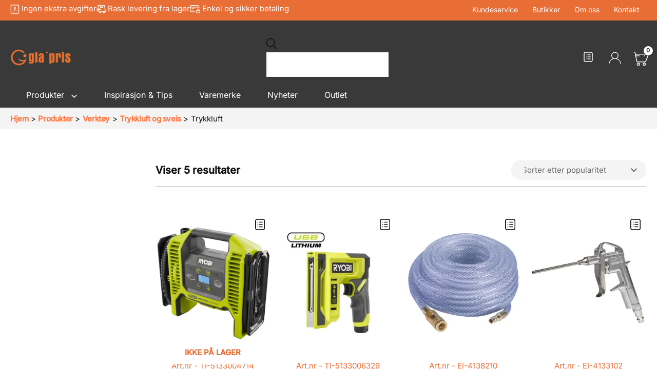

--- FILE ---
content_type: image/svg+xml
request_url: https://www.glapris.no/wp-content/uploads/2025/01/secure_payment.svg
body_size: 1480
content:
<?xml version="1.0" encoding="UTF-8"?> <svg xmlns="http://www.w3.org/2000/svg" fill="none" height="16" viewBox="0 0 20 16" width="20"><g fill="#fff"><path d="m10.7912 12.5159h-8.1142c-.81001 0-1.46836-.6583-1.46836-1.4683v-6.55327h15.90426v.64626c0 .33354.2705.60399.604.60399.3336 0 .604-.27045.604-.60399v-2.46359c0-1.47574-1.2012-2.677-2.677-2.677h-12.9669c-1.47574 0-2.677 1.20126-2.677 2.677v8.3706c0 1.4757 1.20126 2.677 2.677 2.677h8.1142c.3336 0 .604-.2705.604-.604s-.2704-.6047-.604-.6047zm-8.1142-11.30726h12.9669c.81 0 1.4684.65835 1.4684 1.46836v.60869h-15.90433v-.60869c0-.81001.65902-1.46836 1.46903-1.46836z"></path><path d="m9.09336 7.21562c0-.33354-.27045-.60399-.60399-.60399h-4.69767c-.33353 0-.60399.27045-.60399.60399 0 .33353.27046.60399.60399.60399h4.69767c.33354 0 .60399-.27046.60399-.60399z"></path><path d="m3.7917 9.19067c-.33353 0-.60399.27046-.60399.60399 0 .33354.27046.60394.60399.60394h2.01329c.33353 0 .60398-.2704.60398-.60394 0-.33353-.27045-.60399-.60398-.60399z"></path><path d="m18.5451 9.75505v-.86437c0-1.25697-1.0221-2.27905-2.2791-2.27905-1.2569 0-2.279 1.02208-2.279 2.27905v.86437c-.8188.11543-1.4536.81405-1.4536 1.66435v2.5971c0 .9308.7577 1.6885 1.6885 1.6885h4.0896c.9308 0 1.6885-.7577 1.6885-1.6885v-2.5971c-.0013-.8503-.6355-1.54892-1.4549-1.66435zm-2.2791-1.93544c.5906 0 1.0711.4805 1.0711 1.07107v.84088h-2.1415v-.84088c-.0006-.59057.4799-1.07107 1.0704-1.07107zm2.5247 6.19759c0 .2651-.2148.4798-.4798.4798h-4.0897c-.2651 0-.4798-.2147-.4798-.4798v-2.5972c0-.265.2147-.4798.4798-.4798h4.0897c.265 0 .4798.2148.4798.4798z"></path></g></svg> 

--- FILE ---
content_type: application/javascript
request_url: https://www.glapris.no/wp-content/themes/astra-child/moocommerce/assets/js/custom-min.js?ver=6.9
body_size: 3292
content:
jQuery(function($){$(document).on('click','.moo-view-store',function(){var id=$(this).attr('id');if($(this).hasClass('product-page')){$('.product-'+id).addClass('pro-store-popup-active');$('.moo-custom-wrapper #popup-'+id).addClass('pop-active')}else{$('.post-'+id).addClass('pro-store-popup-active');$('.ast-archive-post #popup-'+id).addClass('pop-active');$('.related	#popup-'+id).addClass('pop-active');$('.popular-pro-home #popup-'+id).addClass('pop-active');$('.popular-pro-home2 #popup-'+id).addClass('pop-active');$('.cross-sells #popup-'+id).addClass('pop-active');$('#popup-'+id).find('li').addClass('pro-store-popup-active')}});$(document).on('click','.moo-view-store-close',function(){var $popupWrap=$(this).closest('.pro-store-popup-wrap');$popupWrap.removeClass('pop-active');$popupWrap.find('li').removeClass('pro-store-popup-active');var id=$popupWrap.attr('id').replace('popup-','');$('.post-'+id).removeClass('pro-store-popup-active')});$(document).on('click','.loop-store-action .loop_add_to_cart_button-store',function(){var $button=$(this);var storelocation=$(this).data('store_location');var storeid=$(this).data('store_id');var productId=$(this).data('product_id');$(".pro-store-popup-wrap .moo-loader").show();$(this).closest('.product').find('.add_to_cart_button').trigger('click');$(this).closest('#li-store-'+storelocation).addClass('selected');setTimeout(function(){var data={action:'set_moo_shipping_method',store_id:storeid,store_location:storelocation,product_id:productId,};jQuery.ajax({type:"POST",url:maksimerSettings.ajaxUrl,data:data,success:function(response){$(".pro-store-popup-wrap .moo-loader").hide();$button.addClass('selected');$button.after("<p><a href='/cart/' class='wc-forward' title='Vis handlekurv'>Vis handlekurv</a><p>")}})},2000)});$(document).on('click','.store-action .single_add_to_cart_button-store',function(){$('.li-product-page').removeClass('selected');var storelocation=$(this).data('store_location');var storeid=$(this).data('store_id');var productId=$('.moo-custom-button').attr('id');$(".pro-store-popup-wrap .moo-loader").show();$('.single_add_to_cart_button').trigger('click');$('#li-store-'+storelocation).addClass('selected');setTimeout(function(){var data={action:'set_moo_shipping_method',store_id:storeid,store_location:storelocation,product_id:productId,};jQuery.ajax({type:"POST",url:maksimerSettings.ajaxUrl,data:data,success:function(response){$(".pro-store-popup-wrap .moo-loader").hide();$(this).addClass('selected')}})},2000)});updated_shipping_class();$(document.body).on('updated_cart_totals',function(){updated_shipping_class()});function updated_shipping_class(){var checkedShipping=$('.woocommerce-shipping-methods input[type="radio"]:checked');checkedShipping.closest('li').addClass('selected');var shippingid=checkedShipping.attr("id");if(shippingid&&shippingid.includes("kps_shipping_method")){$('.woocommerce-shipping-methods').addClass('kps-pickup-point-selected')}else{$('.woocommerce-shipping-methods').removeClass('kps-pickup-point-selected')}}
$(document).on('click','#ast-coupon-trigger',function(){$('#ast-checkout-coupon').toggleClass('active')})});jQuery(document).ready(function($){const backHeader=$('<div class="mega-menu-back-header"><button class="mega-menu-back-button"><span class="mega-menu-back-button-icon"></span>Tilbake</button><span class="mega-menu-current-title"></span></div>');$('#mega-menu-wrap-mobile_menu').prepend(backHeader);let menuHistory=[];function updateCurrentTitle(menuItem){const title=menuItem.find('.mega-menu-link').first().text().replace('→','').trim();backHeader.find('.mega-menu-current-title').text(title)}
function handleSubmenuOpen(){const openItems=$('#mega-menu-wrap-mobile_menu .mega-menu-item.mega-toggle-on');if(openItems.length>0){const openItem=$(openItems[openItems.length-1]);const parentItem=openItem.closest('.mega-sub-menu').parent('.mega-menu-item');if(menuHistory.length===0||menuHistory[menuHistory.length-1].openItem[0]!==openItem[0]){menuHistory.push({openItem:openItem,parentItem:parentItem});backHeader.show();updateCurrentTitle(openItem)}}}
function goBack(){if(menuHistory.length===0)return;const current=menuHistory.pop();const openItem=current.openItem;const indicator=openItem.find('> .mega-menu-link > .mega-indicator');if(indicator.length){indicator.trigger('click')}
if(menuHistory.length>0){const prev=menuHistory[menuHistory.length-1];updateCurrentTitle(prev.openItem)}else{backHeader.hide()}}
const observer=new MutationObserver(function(mutations){mutations.forEach(function(mutation){if(mutation.attributeName==='class'){const target=$(mutation.target);if(target.hasClass('mega-toggle-on')||!target.hasClass('mega-toggle-on')){setTimeout(handleSubmenuOpen,50)}}})});$('#mega-menu-wrap-mobile_menu .mega-menu-item-has-children').each(function(){observer.observe(this,{attributes:!0,attributeFilter:['class']})});observer.observe(document.getElementById('mega-menu-wrap-mobile_menu'),{childList:!0,subtree:!0});backHeader.find('.mega-menu-back-button').on('click',function(e){e.preventDefault();e.stopPropagation();goBack()});setTimeout(handleSubmenuOpen,300);$(document).on('click',function(e){if(!$(e.target).closest('#mega-menu-wrap-mobile_menu').length){while(menuHistory.length>0){goBack()}}});jQuery(document).ready(function(){jQuery('.moo-cat-wrapper .moo-cat-inner').each(function(){var link=jQuery(this).find('p a').attr('href');if(link){jQuery(this).wrap('<a class="picked-url" href="'+link+'"></a>')}})})});jQuery(document).ready(function($){$('.summary .wcwl_elements').hide();$('.summary .stock-container .stock-wrapper').each(function(){var allOutOfStock=!0;$(this).find('p.stock').each(function(){if(!$(this).hasClass('out-of-stock')){allOutOfStock=!1;return!1}});if(allOutOfStock){$('.summary .wcwl_elements').show()}});$('.cross-sells .products li').each(function(){$(this).find('.moo-stock-wrap').first().hide()});$('.waitlist-user-waitlist-wrapper a').each(function(){if($(this).text().trim()==="Visit shop now!"){$(this).text("Besøk butikken nå!")}});$('.posted_in').each(function(){const html=$(this).html();$(this).html(html.replace(/^Merke:/,'Varemerke:'))})});jQuery(document).ready(function($){if($('body.woocommerce-cart').length===0)return;function updateHiddenShippingInput(){var $cartForm=$('form.woocommerce-cart-form');var $checkedMethod=$('input[name^="shipping_method"]:checked');if($cartForm.length&&$checkedMethod.length){let methodVal=$checkedMethod.val();let $existingInput=$('#moo_get_shipping_method_selected');if(!$existingInput.length){$existingInput=$('<input>',{type:'hidden',id:'moo_get_shipping_method_selected',name:'moo_get_shipping_method_selected',}).appendTo($cartForm)}
$existingInput.val(methodVal)}}
$(document).on('change','input[name^="shipping_method"]',function(){updateHiddenShippingInput()});$(document.body).on('updated_cart_totals updated_shipping_method',function(){updateHiddenShippingInput()});updateHiddenShippingInput()});jQuery(document).ready(function($){jQuery(document.body).on('updated_cart_totals updated_shipping_method updated_checkout',function(){var $errorNotice=$('#coupon-error-notice');var $noticeWrapper=$('.woocommerce-notices-wrapper').first();var $existingErrorList=$noticeWrapper.find('ul.woocommerce-error');var $couponWrapper=$('#ast-checkout-coupon .coupon');if($errorNotice.length&&$errorNotice.html().trim()!==''){if($existingErrorList.length>0){$existingErrorList.append('<li>'+$errorNotice.html()+'</li>')}else{var $newErrorList=$('<ul class="woocommerce-error" role="alert"><li>'+$errorNotice.html()+'</li></ul>');$noticeWrapper.append($newErrorList)}
$errorNotice.remove();jQuery('html, body').animate({scrollTop:$noticeWrapper.offset().top-100},400)}})});jQuery(document).ready(function($){$(document).on('facetwp-loaded',function(){var total=FWP.settings.pager.total_rows;var per_page=FWP.settings.pager.per_page;var page=FWP.settings.pager.page;if(total>0){var first=((page-1)*per_page)+1;var last=Math.min(total,page*per_page);var result_text='Viser '+first+'–'+last+' av '+total+' resultater';$('.ast-shop-toolbar-container .woocommerce-result-count').text(result_text)}else{$('.ast-shop-toolbar-container .woocommerce-result-count').text('Ingen produkter funnet')}})});jQuery(function($){function hideHeadings(){$('.widget_block').each(function(){var $block=$(this);var $heading=$block.find('.wp-block-heading');var $facet=$block.find('.facetwp-facet .facetwp-checkbox');if($heading.length&&($facet.length===0||$.trim($facet.html())==='')){$heading.hide()}else{$heading.show()}})}
$(document).ready(hideHeadings);$(document).on('facetwp-loaded',hideHeadings);function checkMooCustomWrapper(){$('.moo-custom-wrapper').each(function(){var $wrap=$(this).find('.single-cart-wrap');if($wrap.length&&$wrap.css('display')==='none'){$(this).find('.moo-stock-wrap').css({margin:'auto',width:'60%'});$(this).find('form').css('margin-bottom','24px');$(this).find('.wcwl_elements').css('display','block')}})}
$(document).ready(checkMooCustomWrapper());function UspMobileSilder(){if($(window).width()<=768){$('.usp-slider').flexslider({animation:"slide",animationLoop:!0,itemWidth:0,itemMargin:0,minItems:1,maxItems:1,slideshowSpeed:3000,animationSpeed:800,slideshow:!0,controlNav:!1,directionNav:!1,move:1,start:function(slider){slider.find('ul.slides').css('display','table-caption')}})}}
$(document).ready(UspMobileSilder())});jQuery(function($){function cleanDinteroShipping(){$('.dintero-shipping').each(function(){let text=$(this).text();let half=text.substring(0,text.length/2);if(half+half===text){$(this).text(half)}})}
$(document.body).on('updated_checkout',cleanDinteroShipping);const target=document.querySelector('.dintero-shipping');if(target){new MutationObserver(cleanDinteroShipping).observe(target,{childList:!0,characterData:!0})}
cleanDinteroShipping();$(document).on('click','.facetwp-type-checkboxes .facetwp-expand',function(e){var $this=$(this);if($this.hasClass('opened')){$this.removeClass('opened').text('[+]')}else{$this.addClass('opened').text('[-]')}
$this.closest('.facetwp-checkbox').siblings('.facetwp-checkbox').each(function(){$(this).next('.facetwp-depth').removeClass('visible');$(this).children('.facetwp-expand').removeClass('opened').text('[+]')});e.stopPropagation()});$(document).on('facetwp-loaded',function(){FWP.hooks.addAction('facetwp/loaded',function(){if(window.location.search.indexOf('_kategori=')!==-1){return}
$('.facetwp-type-checkboxes .facetwp-expand').removeClass('opened');$('.facetwp-type-checkboxes .facetwp-depth').removeClass('visible');var path=window.location.pathname;if(path.indexOf('/produktkategori/')!==-1){var parts=path.replace(/^\/|\/$/g,'').split('/');var catIndex=parts.indexOf('produktkategori');var catParts=parts.slice(catIndex+1);var currentCat=catParts[catParts.length-1];if(catParts.length>=2){$('#block-61').hide()}else{$('#block-61').show()}
if(currentCat){var $checkbox=$('.facetwp-type-checkboxes .facetwp-checkbox[data-value="'+currentCat+'"]');if($checkbox.length){$checkbox.next('.facetwp-depth').addClass('visible');$checkbox.children('.facetwp-expand').addClass('opened').text('[-]');$checkbox.parents('.facetwp-depth').addClass('visible').prev('.facetwp-checkbox').children('.facetwp-expand').addClass('opened').text('[-]')}}}})})})

--- FILE ---
content_type: image/svg+xml
request_url: https://www.glapris.no/wp-content/uploads/2025/01/fast.svg
body_size: 4201
content:
<?xml version="1.0" encoding="UTF-8"?> <svg xmlns="http://www.w3.org/2000/svg" fill="none" height="16" viewBox="0 0 18 16" width="18"><g fill="#fff"><path d="m17.9702 11.8831-1.6772-10.62677c-.053-.351192-.2307-.671529-.5007-.902274s-.6141-.35643414-.9693-.35402191h-1.2239c-.1718 0-.3365.06822671-.4579.18967091-.1215.121444-.1897.286157-.1897.457905s.0682.336461.1897.45791c.1214.12144.2861.18967.4579.18967h1.2239c.0464-.00065.0915.01531.1271.04501.0356.02969.0594.07115.0672.11688l1.6772 10.62672c.0039.0556-.0121.1107-.0453.1554l-.0518.0389c-.1834-.3838-.4717-.7079-.8315-.9348-.3599-.2269-.7766-.3473-1.2019-.3473-.4254 0-.8421.1204-1.2019.3473-.3599.2269-.6481.551-.8315.9348h-3.04363c-.18035-.391-.46892-.7221-.83157-.9542-.36266-.2321-.78421-.3554-1.21477-.3554s-.85211.1233-1.21476.3554-.65123.5632-.83158.9542c-.04744-.0031-.09502-.0031-.14246 0-.0335.0007-.06661-.0073-.09611-.0232-.02951-.0159-.0544-.0391-.07226-.0675-.03361-.0879-.08599-.1674-.15347-.2331-.06749-.0656-.14848-.1157-.23731-.1468s-.18339-.0425-.27707-.0334c-.09368.0092-.18424.0386-.26537.0864-.08114.0477-.15089.1125-.2044.19-.05352.0774-.08951.1656-.10547.2583-.01596.0928-.0115.1879.01306.2788s.06863.1753.12915.2474c.12313.2215.30075.408.51606.5417.2153.1337.46117.2103.71433.2224.03091.576.28147 1.1182.7001 1.5149.41863.3968.97345.6179 1.55023.6179s1.1316-.2211 1.55023-.6179c.41862-.3967.66919-.9389.7001-1.5149h2.65507c.0716.5419.3377 1.0392.7487 1.3995.411.3602.9389.5588 1.4854.5588.5466 0 1.0745-.1986 1.4855-.5588.411-.3603.6771-.8576.7487-1.3995.3232-.0635.6154-.2347.8289-.4857.1389-.1696.2382-.368.2909-.5808.0526-.2129.0572-.4347.0134-.6495zm-10.52309 2.3636c-.19212 0-.37992-.057-.53966-.1637s-.28424-.2584-.35776-.4359-.09276-.3728-.05528-.5613c.03748-.1884.12999-.3615.26584-.4973.13585-.1359.30893-.2284.49736-.2659.18842-.0374.38373-.0182.56122.0553.1775.0735.3292.198.43594.3578.10673.1597.1637.3475.1637.5396 0 .2577-.10234.5047-.2845.6869-.18217.1822-.42924.2845-.68686.2845zm7.12329 0c-.1921 0-.3799-.057-.5396-.1637-.1598-.1067-.2843-.2584-.3578-.4359s-.0927-.3728-.0553-.5613c.0375-.1884.13-.3615.2659-.4973.1358-.1359.3089-.2284.4973-.2659.1885-.0374.3838-.0182.5613.0553s.3292.198.4359.3578c.1067.1597.1637.3475.1637.5396 0 .2577-.1023.5047-.2845.6869s-.4292.2845-.6869.2845z"></path><path d="m2.46085 3.98911c.02482.15323.10387.29245.22273.39229.11886.09985.26963.15367.42485.15167h.12951c.0843-.01337.16512-.04328.23782-.08801.07269-.04472.13583-.10337.18578-.17258s.08573-.14761.10527-.23069c.01955-.08308.02248-.16921.00862-.25343l-.36264-2.26652c-.00394-.05555.01214-.11069.04533-.15541.02933-.03664.07057-.06185.11656-.07124h2.43489l1.01022 3.03713c.08278.24707.24109.46189.45257.61411.21149.15222.46545.23415.72601.23422h3.28973c.196.00109.3895-.04469.5643-.13352.1748-.08884.3258-.21817.4405-.3772s.1897-.34317.2188-.53707c.0291-.19389.0114-.39194-.0515-.57763l-1.0038-3.114838-.0388-.071233c-.0219-.046873-.0503-.090464-.0842-.129515l-.0583-.051806c-.0377-.037373-.0815-.068033-.1295-.0906609h-.0648c-.0822-.0524402-.1751-.0856447-.2719-.09713642h-7.43422c-.21492-.00079555-.42745.04513542-.62286.13461232-.19542.089476-.36905.22036-.50887.383586s-.24249.354895-.3009.561731c-.0584.20684-.07116.4239-.03737.63615zm8.08825-2.69392.8807 2.59031h-3.19257l-.86128-2.59031z"></path><path d="m.647576 6.47579h5.180604c.17175 0 .33647-.06823.45791-.18968.12144-.12144.18967-.28615.18967-.4579s-.06823-.33646-.18967-.45791c-.12144-.12144-.28616-.18967-.45791-.18967h-5.180604c-.171748 0-.336461.06823-.457905.18967-.1214445.12145-.189671.28616-.189671.45791s.0682265.33646.189671.4579c.121444.12145.286157.18968.457905.18968z"></path><path d="m4.53303 11.0088c0-.1717-.06822-.3364-.18967-.4579-.12144-.1214-.28616-.1896-.4579-.1896h-3.237884c-.171748 0-.336461.0682-.457905.1896-.1214445.1215-.189671.2862-.189671.4579 0 .1718.0682265.3365.189671.4579.121444.1215.286157.1897.457905.1897h3.237884c.17174 0 .33646-.0682.4579-.1897.12145-.1214.18967-.2861.18967-.4579z"></path><path d="m1.9428 7.7709c-.17174 0-.33646.06823-.4579.18967-.12145.12145-.18967.28616-.18967.45791s.06822.33646.18967.45791c.12144.12144.28616.18967.4579.18967h5.82819c.17175 0 .33646-.06823.4579-.18967.12145-.12145.18967-.28616.18967-.45791s-.06822-.33646-.18967-.45791c-.12144-.12144-.28615-.18967-.4579-.18967z"></path></g></svg> 

--- FILE ---
content_type: application/javascript
request_url: https://www.glapris.no/wp-content/plugins/astra-addon/addons/woocommerce/assets/js/minified/single-product-tab-layout.min.js?ver=4.1.4
body_size: 219
content:
const accordionContainer=document.querySelector(".ast-woocommerce-accordion");if(accordionContainer){const a=accordionContainer.querySelectorAll(".ast-accordion-header"),b=accordionContainer.querySelectorAll(".ast-accordion-content"),c="active";let t;a.forEach(function(e,o){let n=(t=e.nextElementSibling).clientHeight;t.style.height=0==o?n+"px":0,e.addEventListener("click",function(e){b.forEach(function(e,t){o!==t&&(e.style.height=0,e.classList.remove(c))}),a.forEach(function(e,t){o!==t&&e.classList.remove(c)});const t=e.target.nextElementSibling;n=t.querySelector(".ast-accordion-wrap").clientHeight,t.classList.contains(c)?(t.classList.remove(c),e.target.classList.remove(c),t.style.height=0):(t.classList.add(c),e.target.classList.add(c),t.style.height=n+"px")})})}